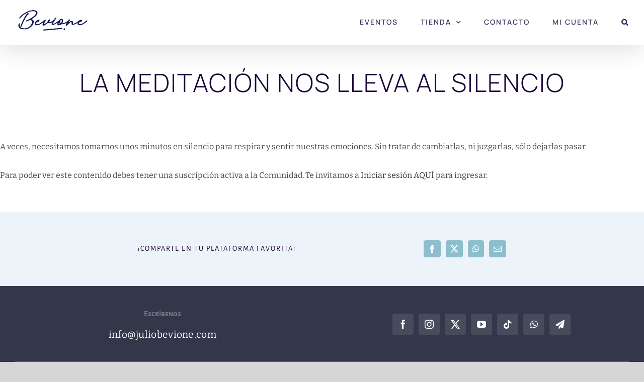

--- FILE ---
content_type: application/javascript
request_url: https://prism.app-us1.com/?a=89969084&u=https%3A%2F%2Fjuliobevione.com%2F2022%2F04%2F20%2Fla-meditacion-nos-lleva-al-silencio%2F
body_size: 117
content:
window.visitorGlobalObject=window.visitorGlobalObject||window.prismGlobalObject;window.visitorGlobalObject.setVisitorId('b1067c48-ba55-4538-89de-30b9c087369b', '89969084');window.visitorGlobalObject.setWhitelistedServices('', '89969084');